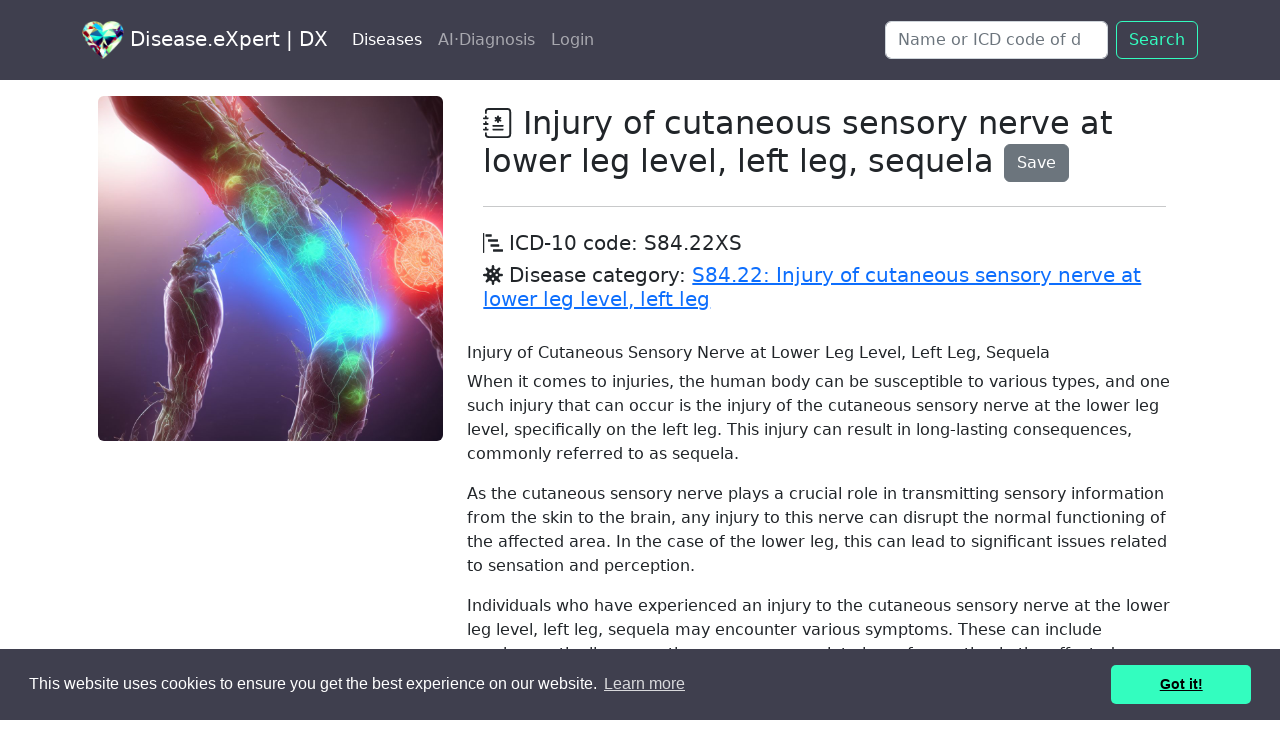

--- FILE ---
content_type: text/html; charset=utf-8
request_url: https://disease.expert/items/injury-of-cutaneous-sensory-nerve-at-lower-leg-level-left-leg-sequela
body_size: 10213
content:
<!DOCTYPE html>

<html lang="en">



  <head>
    <title>Injury of cutaneous sensory nerve at.. | S84.22XS | DX</title>
    <meta name="description" content="ICD-10 code: S84.22XS. Symptoms, treatment, cases. Injury of Cutaneous Sensory Nerve at Lower Leg Level, Left Leg, Sequela When it comes to injuries, th...">
    <link rel="icon" type="image/x-icon" href="/assets/favicon-32d7558e82805b807a700694439edf2a7cde9124e07523928fd9816b921daf44.ico" />
    <meta name="viewport" content="width=device-width,initial-scale=1">
    <meta http-equiv='content-language' content='en-gb'>
    
      <meta property="og:title" content="Injury of cutaneous sensory nerve at lower leg level, left leg, sequela" />
  <meta property="og:description" content="ICD-10: S84.22XS. Symptoms, treatment, cases. Injury of Cutaneous Sensory Nerve at Lower Leg Level, Left Leg, Sequela When it comes to injuries, the hum..." />
    <meta property="og:image" content="https://disease.expert/system/items/images/000/051/384/original/S8422XS_Injury_of_cu.jpg?1682835449" />
  <meta property="og:url" content="https://disease.expert/items/injury-of-cutaneous-sensory-nerve-at-lower-leg-level-left-leg-sequela" />
  <meta property="og:type" content="article" />




    <meta name="csrf-param" content="authenticity_token" />
<meta name="csrf-token" content="7okD1sZoIZFwjF9q3iIqjgPNtL3gXNBwrBmOhFJjGocWVCAVHlSbPF0l6f8ei3azM3lj7ztkLNX5WK9CRUXOSA" />
    

    <link rel="stylesheet" href="/assets/application-0c980b530f92cd43dcdd0b0e172a3e1ebcf37b4258493328ca752d63b95973c6.css" data-turbo-track="reload" />

    <script type="importmap" data-turbo-track="reload">{
  "imports": {
    "application": "/assets/application-c5fd7018476c617a985019afae68eacefa3407dddab1e4df85af391621895a0a.js",
    "@hotwired/turbo-rails": "/assets/turbo.min-7ab2ea9f35bae4a4d65b552f9b93524099f267a8ba3a2e07002aaa7bff8ae4cf.js",
    "@hotwired/stimulus": "/assets/stimulus.min-d03cf1dff41d6c5698ec2c5d6a501615a7a33754dbeef8d1edd31c928d17c652.js",
    "@hotwired/stimulus-loading": "/assets/stimulus-loading-1fc59770fb1654500044afd3f5f6d7d00800e5be36746d55b94a2963a7a228aa.js",
    "bootstrap": "https://ga.jspm.io/npm:bootstrap@5.2.3/dist/js/bootstrap.esm.js",
    "@popperjs/core": "https://ga.jspm.io/npm:@popperjs/core@2.11.7/lib/index.js",
    "controllers/application": "/assets/controllers/application-46341398fb03a707e44a861bbf56c5ce096e0bd2deca2042b1a8ff0c75a2ad4a.js",
    "controllers/hello_controller": "/assets/controllers/hello_controller-549135e8e7c683a538c3d6d517339ba470fcfb79d62f738a0a089ba41851a554.js",
    "controllers": "/assets/controllers/index-2db729dddcc5b979110e98de4b6720f83f91a123172e87281d5a58410fc43806.js",
    "controllers/jquery-3.6.4.min": "/assets/controllers/jquery-3.6.4.min-56a981c8f3080b80f66fcf27c928c1670f0434681478a3fdf46606110390da81.js"
  }
}</script>
<link rel="modulepreload" href="/assets/application-c5fd7018476c617a985019afae68eacefa3407dddab1e4df85af391621895a0a.js">
<link rel="modulepreload" href="/assets/turbo.min-7ab2ea9f35bae4a4d65b552f9b93524099f267a8ba3a2e07002aaa7bff8ae4cf.js">
<link rel="modulepreload" href="/assets/stimulus.min-d03cf1dff41d6c5698ec2c5d6a501615a7a33754dbeef8d1edd31c928d17c652.js">
<link rel="modulepreload" href="/assets/stimulus-loading-1fc59770fb1654500044afd3f5f6d7d00800e5be36746d55b94a2963a7a228aa.js">
<script src="/assets/es-module-shims.min-d89e73202ec09dede55fb74115af9c5f9f2bb965433de1c2446e1faa6dac2470.js" async="async" data-turbo-track="reload"></script>
<script type="module">import "application"</script>




<script src="https://code.jquery.com/jquery-3.6.4.min.js"></script>

<script src="https://cdn.jsdelivr.net/npm/@popperjs/core@2.11.6/dist/umd/popper.min.js" integrity="sha384-oBqDVmMz9ATKxIep9tiCxS/Z9fNfEXiDAYTujMAeBAsjFuCZSmKbSSUnQlmh/jp3" crossorigin="anonymous"></script>
<script src="https://cdn.jsdelivr.net/npm/bootstrap@5.2.3/dist/js/bootstrap.min.js" integrity="sha384-cuYeSxntonz0PPNlHhBs68uyIAVpIIOZZ5JqeqvYYIcEL727kskC66kF92t6Xl2V" crossorigin="anonymous"></script>


 <style>
  .pagination-small {
    display: block;
  }

  .pagination-large {
    display: none;
  }

  /* Media query for larger screens */
  @media (min-width: 768px) {
    .pagination-small {
      display: none;
    }
    .pagination-large {
      display: block;
    }
  }

      .bi {
        vertical-align: -.125em;
        fill: currentColor;
      }


      .bi2 {
        vertical-align: -.125em;
        fill: #1c71d8;
      }


.dropdown-item.active {
  color: #000;
  background-color: #33fdbf;
}

.dropdown-item:active,
.dropdown-item:focus {
  color: #000;
  background-color: #33fdbf;
}

.img-background {
  background-color: #fafafa;
  padding: 5px;  /* adjust this to control the size of the background */
}


</style>
   
  
</head>

<!-- gooogle -->

<!-- Google Tag Manager -->
<script>(function(w,d,s,l,i){w[l]=w[l]||[];w[l].push({'gtm.start':
new Date().getTime(),event:'gtm.js'});var f=d.getElementsByTagName(s)[0],
j=d.createElement(s),dl=l!='dataLayer'?'&l='+l:'';j.async=true;j.src=
'https://www.googletagmanager.com/gtm.js?id='+i+dl;f.parentNode.insertBefore(j,f);
})(window,document,'script','dataLayer','GTM-P7H3KGJ');</script>
<!-- End Google Tag Manager -->





<!-- Google tag (gtag.js) -->
<script async src="https://www.googletagmanager.com/gtag/js?id=G-QWKT716T8L"></script>
<script>
  window.dataLayer = window.dataLayer || [];
  function gtag(){dataLayer.push(arguments);}
  gtag('js', new Date());

  gtag('config', 'G-QWKT716T8L');
</script>

<!-- end of gooogle -->


<body>
  <!-- Google Tag Manager (noscript) -->
<noscript><iframe src="https://www.googletagmanager.com/ns.html?id=GTM-P7H3KGJ"
height="0" width="0" style="display:none;visibility:hidden"></iframe></noscript>
<!-- End Google Tag Manager (noscript) -->


<svg xmlns="http://www.w3.org/2000/svg" style="display: none;">
  <symbol id="facebook" viewBox="0 0 16 16">
    <path d="M16 8.049c0-4.446-3.582-8.05-8-8.05C3.58 0-.002 3.603-.002 8.05c0 4.017 2.926 7.347 6.75 7.951v-5.625h-2.03V8.05H6.75V6.275c0-2.017 1.195-3.131 3.022-3.131.876 0 1.791.157 1.791.157v1.98h-1.009c-.993 0-1.303.621-1.303 1.258v1.51h2.218l-.354 2.326H9.25V16c3.824-.604 6.75-3.934 6.75-7.951z"/>
  </symbol>
  <symbol id="instagram" viewBox="0 0 16 16">
      <path d="M8 0C5.829 0 5.556.01 4.703.048 3.85.088 3.269.222 2.76.42a3.917 3.917 0 0 0-1.417.923A3.927 3.927 0 0 0 .42 2.76C.222 3.268.087 3.85.048 4.7.01 5.555 0 5.827 0 8.001c0 2.172.01 2.444.048 3.297.04.852.174 1.433.372 1.942.205.526.478.972.923 1.417.444.445.89.719 1.416.923.51.198 1.09.333 1.942.372C5.555 15.99 5.827 16 8 16s2.444-.01 3.298-.048c.851-.04 1.434-.174 1.943-.372a3.916 3.916 0 0 0 1.416-.923c.445-.445.718-.891.923-1.417.197-.509.332-1.09.372-1.942C15.99 10.445 16 10.173 16 8s-.01-2.445-.048-3.299c-.04-.851-.175-1.433-.372-1.941a3.926 3.926 0 0 0-.923-1.417A3.911 3.911 0 0 0 13.24.42c-.51-.198-1.092-.333-1.943-.372C10.443.01 10.172 0 7.998 0h.003zm-.717 1.442h.718c2.136 0 2.389.007 3.232.046.78.035 1.204.166 1.486.275.373.145.64.319.92.599.28.28.453.546.598.92.11.281.24.705.275 1.485.039.843.047 1.096.047 3.231s-.008 2.389-.047 3.232c-.035.78-.166 1.203-.275 1.485a2.47 2.47 0 0 1-.599.919c-.28.28-.546.453-.92.598-.28.11-.704.24-1.485.276-.843.038-1.096.047-3.232.047s-2.39-.009-3.233-.047c-.78-.036-1.203-.166-1.485-.276a2.478 2.478 0 0 1-.92-.598 2.48 2.48 0 0 1-.6-.92c-.109-.281-.24-.705-.275-1.485-.038-.843-.046-1.096-.046-3.233 0-2.136.008-2.388.046-3.231.036-.78.166-1.204.276-1.486.145-.373.319-.64.599-.92.28-.28.546-.453.92-.598.282-.11.705-.24 1.485-.276.738-.034 1.024-.044 2.515-.045v.002zm4.988 1.328a.96.96 0 1 0 0 1.92.96.96 0 0 0 0-1.92zm-4.27 1.122a4.109 4.109 0 1 0 0 8.217 4.109 4.109 0 0 0 0-8.217zm0 1.441a2.667 2.667 0 1 1 0 5.334 2.667 2.667 0 0 1 0-5.334z"/>
  </symbol>
  <symbol id="twitter" viewBox="0 0 16 16">
    <path d="M5.026 15c6.038 0 9.341-5.003 9.341-9.334 0-.14 0-.282-.006-.422A6.685 6.685 0 0 0 16 3.542a6.658 6.658 0 0 1-1.889.518 3.301 3.301 0 0 0 1.447-1.817 6.533 6.533 0 0 1-2.087.793A3.286 3.286 0 0 0 7.875 6.03a9.325 9.325 0 0 1-6.767-3.429 3.289 3.289 0 0 0 1.018 4.382A3.323 3.323 0 0 1 .64 6.575v.045a3.288 3.288 0 0 0 2.632 3.218 3.203 3.203 0 0 1-.865.115 3.23 3.23 0 0 1-.614-.057 3.283 3.283 0 0 0 3.067 2.277A6.588 6.588 0 0 1 .78 13.58a6.32 6.32 0 0 1-.78-.045A9.344 9.344 0 0 0 5.026 15z"/>
  </symbol>

  <symbol id="telegram" viewBox="0 0 16 16">
  <path d="M16 8A8 8 0 1 1 0 8a8 8 0 0 1 16 0zM8.287 5.906c-.778.324-2.334.994-4.666 2.01-.378.15-.577.298-.595.442-.03.243.275.339.69.47l.175.055c.408.133.958.288 1.243.294.26.006.549-.1.868-.32 2.179-1.471 3.304-2.214 3.374-2.23.05-.012.12-.026.166.016.047.041.042.12.037.141-.03.129-1.227 1.241-1.846 1.817-.193.18-.33.307-.358.336a8.154 8.154 0 0 1-.188.186c-.38.366-.664.64.015 1.088.327.216.589.393.85.571.284.194.568.387.936.629.093.06.183.125.27.187.331.236.63.448.997.414.214-.02.435-.22.547-.82.265-1.417.786-4.486.906-5.751a1.426 1.426 0 0 0-.013-.315.337.337 0 0 0-.114-.217.526.526 0 0 0-.31-.093c-.3.005-.763.166-2.984 1.09z"/>
  </symbol>


  <symbol id="heart" viewBox="0 0 24 24">
  <path d="M4 11.9998H8L9.5 8.99976L11.5 13.9998L13 11.9998H15M12 6.42958C12.4844 5.46436 13.4683 4.72543 14.2187 4.35927C16.1094 3.43671 17.9832 3.91202 19.5355 5.46436C21.4881 7.41698 21.4881 10.5828 19.5355 12.5354L12.7071 19.3639C12.3166 19.7544 11.6834 19.7544 11.2929 19.3639L4.46447 12.5354C2.51184 10.5828 2.51184 7.41698 4.46447 5.46436C6.0168 3.91202 7.89056 3.43671 9.78125 4.35927C10.5317 4.72543 11.5156 5.46436 12 6.42958Z"/>
  </symbol>

</svg>





<nav class="navbar navbar-expand-lg sticky-top navbar-dark py-3" style="background-color: #3f3f4e;">
  <div class="container">
    <a class="navbar-brand mb-0 h1" href="/"><img alt="Disease.eXpert logo" height="38" src="/assets/hlogom-ce32002cecf4cc3ebc3191388a2eda9481ca40ec7ae5f092570c73e7782def7b.png" /> Disease.eXpert | DX</a>
    <button class="navbar-toggler" type="button" data-bs-toggle="collapse" data-bs-target="#navbarSupportedContent" aria-controls="navbarSupportedContent" aria-expanded="false" aria-label="Toggle navigation">
      <span class="navbar-toggler-icon"></span>
    </button>
    <div class="collapse navbar-collapse justify-content-between" id="navbarSupportedContent">
      <ul class="navbar-nav">
          
<li class="nav-item">
  <a class="nav-link  active" href="/disease-db">Diseases</a> 
</li>



<li class="nav-item"><a class="nav-link " href="/ai_diagnoses/new">AI·Diagnosis</a></li>

    

<li class="nav-item">



 <a class="nav-link" role="button" href="/signin">Login</a>




</li>

</ul>  

      <form class="d-flex" role="search" action="/search">
      <input class="form-control me-2" name="q" type="search" placeholder="Name or ICD code of disease e.g. covid" aria-label="Search" />

        <button class="btn btn-outline-success" type="submit">Search</button>
      </form>
    </div>
  </div>
</nav>

    
    <!-- Flash Messages -->
    

    
    <!-- Page content -->
    <script type="application/ld+json">
{
  "@context": "https://schema.org/",
  "@type": "MedicalCondition",
  "@id": "https://disease.expert/items/injury-of-cutaneous-sensory-nerve-at-lower-leg-level-left-leg-sequela",
  "name": "Injury of cutaneous sensory nerve at lower leg level, left leg, sequela",
  "alternateName": "Injury of cutaneous sensory nerve at lower leg level, left leg, sequela",
  "description": "Injury of cutaneous sensory nerve at lower leg level, left leg, sequela, ICD-10: S84.22XS. Symptoms, Treatment options, Cases. Injury of Cutaneous Sensory Nerve at Lower Leg Level, Left Leg, Sequela When it comes to injuries, the human body can be susc...",
  "url": "https://disease.expert/items/injury-of-cutaneous-sensory-nerve-at-lower-leg-level-left-leg-sequela",
  "code": {
    "@type": "MedicalCode",
    "codeValue": "S84.22XS",
    "codingSystem": "ICD-10"
  },
  "image": {
    "@type": "ImageObject",
    "contentUrl": "https://disease.expert/system/items/images/000/051/384/original/S8422XS_Injury_of_cu.jpg?1682835449",
    "license": "https://creativecommons.org/licenses/by/4.0/",
    "acquireLicensePage": "https://disease.expert/items/injury-of-cutaneous-sensory-nerve-at-lower-leg-level-left-leg-sequela",
    "creditText": "Injury of cutaneous sensory nerve at lower leg level, left leg, sequela digital illustration",
    "creator": {
      "@type": "Organization",
      "name": "Disease.eXpert"
    },
    "copyrightNotice": "Injury of cutaneous sensory nerve at lower leg level, left leg, sequela digital illustration, Disease.eXpert"
  }
}
</script>

<script type="application/ld+json">
{
  "@context": "https://schema.org",
  "@type": "Article",
  "mainEntity": {
    "@type": "MedicalCondition",
    "@id": "https://disease.expert/items/injury-of-cutaneous-sensory-nerve-at-lower-leg-level-left-leg-sequela"
  },
  "headline": "Injury of cutaneous sensory nerve at lower leg level, left leg, sequela",
  "description": "Injury of cutaneous sensory nerve at lower leg level, left leg, sequela, ICD-10: S84.22XS. Symptoms, Chapter, Cases. Injury of Cutaneous Sensory Nerve at Lower Leg Level, Left Leg, Sequela When it comes to injuries, the human body can be susceptible to...",
  "image": {
    "@type": "ImageObject",
    "url": "https://disease.expert/system/items/images/000/051/384/original/S8422XS_Injury_of_cu.jpg?1682835449"
  },
  "author": {
    "url": "https://disease.expert",
    "@type": "Organization",
    "name": "Disease.eXpert"
  },
  "publisher": {
    "@type": "Organization",
    "name": "Disease.eXpert",
    "logo": {
      "@type": "ImageObject",
      "url": "https://disease.expert/assets/hlogom-ce32002cecf4cc3ebc3191388a2eda9481ca40ec7ae5f092570c73e7782def7b.png"
    }
  },
  "datePublished": "2023-04-13T11:50:24Z",
  "dateModified": "2023-10-26T08:51:32Z"
}
</script>
















<div class="container">


<div class="container text-left p-3">
  <div class="row">
      <div class="col-md-4">
        <div class="ratio ratio-1x1">
            <img alt="Injury of cutaneous sensory nerve at lower leg level, left leg, sequela digital illustration" class="rounded img-fluid" src="/system/items/images/000/051/384/original/S8422XS_Injury_of_cu.jpg?1682835449" />
        </div>
          <p></p>  
      </div>



<!-- right collum  -->
    <div class="col-md-8">

<!-- header -->
    <div class="p-1 mb-1 bg-white rounded-5">
    <div class="container-fluid py-1">

<h1 class="h2"><svg width="30" height="30" class="bi bi-journal-medical" viewBox="0 0 16 16" fill="currentColor" version="1.1" aria-hidden="true"><path fill-rule="evenodd" d="M8 4a.5.5 0 0 1 .5.5v.634l.549-.317a.5.5 0 1 1 .5.866L9 6l.549.317a.5.5 0 1 1-.5.866L8.5 6.866V7.5a.5.5 0 0 1-1 0v-.634l-.549.317a.5.5 0 1 1-.5-.866L7 6l-.549-.317a.5.5 0 0 1 .5-.866l.549.317V4.5A.5.5 0 0 1 8 4zM5 9.5a.5.5 0 0 1 .5-.5h5a.5.5 0 0 1 0 1h-5a.5.5 0 0 1-.5-.5zm0 2a.5.5 0 0 1 .5-.5h5a.5.5 0 0 1 0 1h-5a.5.5 0 0 1-.5-.5z"></path>
  <path d="M3 0h10a2 2 0 0 1 2 2v12a2 2 0 0 1-2 2H3a2 2 0 0 1-2-2v-1h1v1a1 1 0 0 0 1 1h10a1 1 0 0 0 1-1V2a1 1 0 0 0-1-1H3a1 1 0 0 0-1 1v1H1V2a2 2 0 0 1 2-2z"></path>
  <path d="M1 5v-.5a.5.5 0 0 1 1 0V5h.5a.5.5 0 0 1 0 1h-2a.5.5 0 0 1 0-1H1zm0 3v-.5a.5.5 0 0 1 1 0V8h.5a.5.5 0 0 1 0 1h-2a.5.5 0 0 1 0-1H1zm0 3v-.5a.5.5 0 0 1 1 0v.5h.5a.5.5 0 0 1 0 1h-2a.5.5 0 0 1 0-1H1z"></path></svg> Injury of cutaneous sensory nerve at lower leg level, left leg, sequela


      <span><a class="btn btn-secondary" rel="nofollow" data-method="post" href="/items/injury-of-cutaneous-sensory-nerve-at-lower-leg-level-left-leg-sequela/vote">Save</a></span>
</h1>
<hr class="my-4">

      <h2 class="h5"><svg width="20" height="20" class="bi bi-bar-chart-steps" viewBox="0 0 16 16" fill="currentColor" version="1.1" aria-hidden="true"><path d="M.5 0a.5.5 0 0 1 .5.5v15a.5.5 0 0 1-1 0V.5A.5.5 0 0 1 .5 0zM2 1.5a.5.5 0 0 1 .5-.5h4a.5.5 0 0 1 .5.5v1a.5.5 0 0 1-.5.5h-4a.5.5 0 0 1-.5-.5v-1zm2 4a.5.5 0 0 1 .5-.5h7a.5.5 0 0 1 .5.5v1a.5.5 0 0 1-.5.5h-7a.5.5 0 0 1-.5-.5v-1zm2 4a.5.5 0 0 1 .5-.5h6a.5.5 0 0 1 .5.5v1a.5.5 0 0 1-.5.5h-6a.5.5 0 0 1-.5-.5v-1zm2 4a.5.5 0 0 1 .5-.5h7a.5.5 0 0 1 .5.5v1a.5.5 0 0 1-.5.5h-7a.5.5 0 0 1-.5-.5v-1z"></path></svg> ICD-10 code: S84.22XS</h2>

        <h3 class="h5">
          <svg width="20" height="20" class="bi bi-virus2" viewBox="0 0 16 16" fill="currentColor" version="1.1" aria-hidden="true"><path d="M8 0a1 1 0 0 0-1 1v1.143c0 .557-.407 1.025-.921 1.24-.514.214-1.12.162-1.513-.231l-.809-.809a1 1 0 1 0-1.414 1.414l.809.809c.394.394.445.999.23 1.513C3.169 6.593 2.7 7 2.144 7H1a1 1 0 0 0 0 2h1.143c.557 0 1.025.407 1.24.921.214.514.163 1.12-.231 1.513l-.809.809a1 1 0 0 0 1.414 1.414l.809-.809c.394-.394.999-.445 1.513-.23.514.214.921.682.921 1.24V15a1 1 0 1 0 2 0v-1.143c0-.557.407-1.025.921-1.24.514-.214 1.12-.162 1.513.231l.809.809a1 1 0 0 0 1.414-1.414l-.809-.809c-.393-.394-.445-.999-.23-1.513.214-.514.682-.921 1.24-.921H15a1 1 0 1 0 0-2h-1.143c-.557 0-1.025-.407-1.24-.921-.214-.514-.162-1.12.231-1.513l.809-.809a1 1 0 0 0-1.414-1.414l-.809.809c-.394.393-.999.445-1.513.23-.514-.214-.92-.682-.92-1.24V1a1 1 0 0 0-1-1Zm2 5a1 1 0 1 1-2 0 1 1 0 0 1 2 0ZM7 7a1 1 0 1 1-2 0 1 1 0 0 1 2 0Zm1 5a1 1 0 1 1 0-2 1 1 0 0 1 0 2Zm4-4a1 1 0 1 1-2 0 1 1 0 0 1 2 0Z"></path></svg> Disease category:
          <a href="/diseases/injury-of-cutaneous-sensory-nerve-at-lower-leg-level-left-leg">S84.22: Injury of cutaneous sensory nerve at lower leg level, left leg</a>

        </h3>


    </div>
    </div>
<!-- end of header -->




<!-- main article -->


      <p> <h6>Injury of Cutaneous Sensory Nerve at Lower Leg Level, Left Leg, Sequela</h6>

<p>When it comes to injuries, the human body can be susceptible to various types, and one such injury that can occur is the injury of the cutaneous sensory nerve at the lower leg level, specifically on the left leg. This injury can result in long-lasting consequences, commonly referred to as sequela.</p>

<p>As the cutaneous sensory nerve plays a crucial role in transmitting sensory information from the skin to the brain, any injury to this nerve can disrupt the normal functioning of the affected area. In the case of the lower leg, this can lead to significant issues related to sensation and perception.</p>

<p>Individuals who have experienced an injury to the cutaneous sensory nerve at the lower leg level, left leg, sequela may encounter various symptoms. These can include numbness, tingling sensations, or even complete loss of sensation in the affected area. Additionally, the individual may experience altered temperature perception, making it difficult to discern between hot and cold surfaces.</p>

<p>Furthermore, the sequela can impact the individual's overall quality of life. Simple tasks such as walking or wearing shoes may become challenging due to the altered sensation. It can also affect balance and coordination, potentially leading to an increased risk of falls and accidents.</p>

<p>It is important to note that the treatment options for this specific injury may vary depending on the severity and individual circumstances. Therefore, it is advisable to consult with a medical professional for a proper diagnosis and personalized treatment plan.</p>

<ol>
  <li>Seeking medical advice: If you suspect an injury to the cutaneous sensory nerve at the lower leg level, left leg, sequela, it is crucial to consult a healthcare professional for an accurate diagnosis.</li>
  <li>Diagnostic procedures: The healthcare provider may perform various diagnostic tests, such as nerve conduction studies or imaging scans, to assess the extent of the injury and determine the appropriate course of action.</li>
  <li>Pain management: Depending on the severity of the pain associated with the sequela, the healthcare provider may recommend pain management techniques, including medications or physical therapy.</li>
  <li>Adapting to the condition: Individuals may need to make certain lifestyle modifications to accommodate the challenges posed by the injury. This could include using assistive devices, modifying footwear, or participating in rehabilitation programs focused on improving balance and coordination.</li>
</ol>

<p>In conclusion, an injury to the cutaneous sensory nerve at the lower leg level, left leg, sequela can have a significant impact on an individual's daily life. Understanding the symptoms and seeking appropriate medical attention are vital steps towards managing the condition effectively. Remember, early intervention and proper care can make a difference in improving the overall quality of life for those affected.</p> </p>


<div>
  <div class="container">

           <div class="card text-bg-secondary mb-2" style="max-width: 48rem;">
                <h2 class="h5 card-header"><svg width="25" height="25" class="bi bi-bandaid" viewBox="0 0 16 16" fill="currentColor" version="1.1" aria-hidden="true"><path d="M14.121 1.879a3 3 0 0 0-4.242 0L8.733 3.026l4.261 4.26 1.127-1.165a3 3 0 0 0 0-4.242ZM12.293 8 8.027 3.734 3.738 8.031 8 12.293 12.293 8Zm-5.006 4.994L3.03 8.737 1.879 9.88a3 3 0 0 0 4.241 4.24l.006-.006 1.16-1.121ZM2.679 7.676l6.492-6.504a4 4 0 0 1 5.66 5.653l-1.477 1.529-5.006 5.006-1.523 1.472a4 4 0 0 1-5.653-5.66l.001-.002 1.505-1.492.001-.002Z"></path>
  <path d="M5.56 7.646a.5.5 0 1 1-.706.708.5.5 0 0 1 .707-.708Zm1.415-1.414a.5.5 0 1 1-.707.707.5.5 0 0 1 .707-.707ZM8.39 4.818a.5.5 0 1 1-.708.707.5.5 0 0 1 .707-.707Zm0 5.657a.5.5 0 1 1-.708.707.5.5 0 0 1 .707-.707ZM9.803 9.06a.5.5 0 1 1-.707.708.5.5 0 0 1 .707-.707Zm1.414-1.414a.5.5 0 1 1-.706.708.5.5 0 0 1 .707-.708ZM6.975 9.06a.5.5 0 1 1-.707.708.5.5 0 0 1 .707-.707ZM8.39 7.646a.5.5 0 1 1-.708.708.5.5 0 0 1 .707-.708Zm1.413-1.414a.5.5 0 1 1-.707.707.5.5 0 0 1 .707-.707Z"></path></svg> Treatment of Injury of cutaneous sensory nerve at lower leg level, left leg, sequela:</h2>
                <div class="card-body">

                  <p class="card-text"><h6>Treatment Options for Injury of Cutaneous Sensory Nerve at Lower Leg Level, Left Leg, Sequela</h6>

<p>Experiencing an injury to the cutaneous sensory nerve at the lower leg level can be a distressing ordeal. This type of injury, when it occurs on the left leg, can lead to long-lasting effects and complications. It is crucial to understand the available treatment options to alleviate pain, ...</p>
            
                    <p class="fst-italic">To see full information about treatment please <a class="link-success" href="/signup">Sign up</a> or <a class="link-success" href="/signin">Log in</a> </p>
                
                </div>
              </div>
    

    </div>

    <div class="container text-center">
      <!-- <a href="/items">Back to Diagnosis Codes List</a> -->
              <a class="btn btn-outline-secondary" href="/items">Back</a>



    </div>

    </div>
</div>

</div>
</div>
</div>




   




<div class="container">
  <footer class="d-flex flex-wrap justify-content-between align-items-center py-3 my-4 border-top">


    <div class="col-md-4 d-flex align-items-center">
      <a href="/" class="mb-3 me-2 mb-md-0 text-muted text-decoration-none lh-1">        
      </a>


<!-- <span class="mb-3 mb-md-0 text-muted">DX |</span> -->


<a class="mb-3 me-2 mb-md-0 text-muted text-decoration-none lh-1" href="/about">About </a>
<a class="mb-3 me-2 mb-md-0 text-muted text-decoration-none lh-1" href="/contact">Contact</a>
<a class="mb-3 me-2 mb-md-0 text-muted text-decoration-none lh-1" href="/terms-of-service">Terms of Service</a>


                
    </div>



    <ul class="nav col-md-4 justify-content-end list-unstyled d-flex">
      <li class="ms-3">

      <a class="text-decoration-none" target="_blank" href="https://t.me/disease_expert_bot">
        <svg width="24" height="24" class="bi bi-telegram" viewBox="0 0 16 16" fill="currentColor" version="1.1" aria-hidden="true"><path d="M16 8A8 8 0 1 1 0 8a8 8 0 0 1 16 0zM8.287 5.906c-.778.324-2.334.994-4.666 2.01-.378.15-.577.298-.595.442-.03.243.275.339.69.47l.175.055c.408.133.958.288 1.243.294.26.006.549-.1.868-.32 2.179-1.471 3.304-2.214 3.374-2.23.05-.012.12-.026.166.016.047.041.042.12.037.141-.03.129-1.227 1.241-1.846 1.817-.193.18-.33.307-.358.336a8.154 8.154 0 0 1-.188.186c-.38.366-.664.64.015 1.088.327.216.589.393.85.571.284.194.568.387.936.629.093.06.183.125.27.187.331.236.63.448.997.414.214-.02.435-.22.547-.82.265-1.417.786-4.486.906-5.751a1.426 1.426 0 0 0-.013-.315.337.337 0 0 0-.114-.217.526.526 0 0 0-.31-.093c-.3.005-.763.166-2.984 1.09z"></path></svg>
</a>
      </li>

      <li class="ms-3">
      <a class="text-decoration-none" target="_blank" href="https://www.instagram.com/disease.expert/">
        <svg width="24" height="24" class="bi bi-instagram" viewBox="0 0 16 16" fill="currentColor" version="1.1" aria-hidden="true"><path d="M8 0C5.829 0 5.556.01 4.703.048 3.85.088 3.269.222 2.76.42a3.917 3.917 0 0 0-1.417.923A3.927 3.927 0 0 0 .42 2.76C.222 3.268.087 3.85.048 4.7.01 5.555 0 5.827 0 8.001c0 2.172.01 2.444.048 3.297.04.852.174 1.433.372 1.942.205.526.478.972.923 1.417.444.445.89.719 1.416.923.51.198 1.09.333 1.942.372C5.555 15.99 5.827 16 8 16s2.444-.01 3.298-.048c.851-.04 1.434-.174 1.943-.372a3.916 3.916 0 0 0 1.416-.923c.445-.445.718-.891.923-1.417.197-.509.332-1.09.372-1.942C15.99 10.445 16 10.173 16 8s-.01-2.445-.048-3.299c-.04-.851-.175-1.433-.372-1.941a3.926 3.926 0 0 0-.923-1.417A3.911 3.911 0 0 0 13.24.42c-.51-.198-1.092-.333-1.943-.372C10.443.01 10.172 0 7.998 0h.003zm-.717 1.442h.718c2.136 0 2.389.007 3.232.046.78.035 1.204.166 1.486.275.373.145.64.319.92.599.28.28.453.546.598.92.11.281.24.705.275 1.485.039.843.047 1.096.047 3.231s-.008 2.389-.047 3.232c-.035.78-.166 1.203-.275 1.485a2.47 2.47 0 0 1-.599.919c-.28.28-.546.453-.92.598-.28.11-.704.24-1.485.276-.843.038-1.096.047-3.232.047s-2.39-.009-3.233-.047c-.78-.036-1.203-.166-1.485-.276a2.478 2.478 0 0 1-.92-.598 2.48 2.48 0 0 1-.6-.92c-.109-.281-.24-.705-.275-1.485-.038-.843-.046-1.096-.046-3.233 0-2.136.008-2.388.046-3.231.036-.78.166-1.204.276-1.486.145-.373.319-.64.599-.92.28-.28.546-.453.92-.598.282-.11.705-.24 1.485-.276.738-.034 1.024-.044 2.515-.045v.002zm4.988 1.328a.96.96 0 1 0 0 1.92.96.96 0 0 0 0-1.92zm-4.27 1.122a4.109 4.109 0 1 0 0 8.217 4.109 4.109 0 0 0 0-8.217zm0 1.441a2.667 2.667 0 1 1 0 5.334 2.667 2.667 0 0 1 0-5.334z"></path></svg>
</a>      </li>

      <li class="ms-3">
      <a class="text-decoration-none" target="_blank" href="https://www.pinterest.com/diseaseexpert">
        <svg width="24" height="24" class="bi bi-pinterest" viewBox="0 0 16 16" fill="currentColor" version="1.1" aria-hidden="true"><path d="M8 0a8 8 0 0 0-2.915 15.452c-.07-.633-.134-1.606.027-2.297.146-.625.938-3.977.938-3.977s-.239-.479-.239-1.187c0-1.113.645-1.943 1.448-1.943.682 0 1.012.512 1.012 1.127 0 .686-.437 1.712-.663 2.663-.188.796.4 1.446 1.185 1.446 1.422 0 2.515-1.5 2.515-3.664 0-1.915-1.377-3.254-3.342-3.254-2.276 0-3.612 1.707-3.612 3.471 0 .688.265 1.425.595 1.826a.24.24 0 0 1 .056.23c-.061.252-.196.796-.222.907-.035.146-.116.177-.268.107-1-.465-1.624-1.926-1.624-3.1 0-2.523 1.834-4.84 5.286-4.84 2.775 0 4.932 1.977 4.932 4.62 0 2.757-1.739 4.976-4.151 4.976-.811 0-1.573-.421-1.834-.919l-.498 1.902c-.181.695-.669 1.566-.995 2.097A8 8 0 1 0 8 0z"></path></svg>
</a>      </li>


     <li class="ms-3">
  <a class="text-decoration-none" target="_blank" href="https://www.threads.net/@disease.expert">
     <svg aria-label="Threads" class="svg-icon" viewBox="0 0 192 192" xmlns="http://www.w3.org/2000/svg"  height="24">
      <path fill="#0d6efd" class="text-decoration-none" d="M141.537 88.9883C140.71 88.5919 139.87 88.2104 139.019 87.8451C137.537 60.5382 122.616 44.905 97.5619 44.745C97.4484 44.7443 97.3355 44.7443 97.222 44.7443C82.2364 44.7443 69.7731 51.1409 62.102 62.7807L75.881 72.2328C81.6116 63.5383 90.6052 61.6848 97.2286 61.6848C97.3051 61.6848 97.3819 61.6848 97.4576 61.6855C105.707 61.7381 111.932 64.1366 115.961 68.814C118.893 72.2193 120.854 76.925 121.825 82.8638C114.511 81.6207 106.601 81.2385 98.145 81.7233C74.3247 83.0954 59.0111 96.9879 60.0396 116.292C60.5615 126.084 65.4397 134.508 73.775 140.011C80.8224 144.663 89.899 146.938 99.3323 146.423C111.79 145.74 121.563 140.987 128.381 132.296C133.559 125.696 136.834 117.143 138.28 106.366C144.217 109.949 148.617 114.664 151.047 120.332C155.179 129.967 155.42 145.8 142.501 158.708C131.182 170.016 117.576 174.908 97.0135 175.059C74.2042 174.89 56.9538 167.575 45.7381 153.317C35.2355 139.966 29.8077 120.682 29.6052 96C29.8077 71.3178 35.2355 52.0336 45.7381 38.6827C56.9538 24.4249 74.2039 17.11 97.0132 16.9405C119.988 17.1113 137.539 24.4614 149.184 38.788C154.894 45.8136 159.199 54.6488 162.037 64.9503L178.184 60.6422C174.744 47.9622 169.331 37.0357 161.965 27.974C147.036 9.60668 125.202 0.195148 97.0695 0H96.9569C68.8816 0.19447 47.2921 9.6418 32.7883 28.0793C19.8819 44.4864 13.2244 67.3157 13.0007 95.9325L13 96L13.0007 96.0675C13.2244 124.684 19.8819 147.514 32.7883 163.921C47.2921 182.358 68.8816 191.806 96.9569 192H97.0695C122.03 191.827 139.624 185.292 154.118 170.811C173.081 151.866 172.51 128.119 166.26 113.541C161.776 103.087 153.227 94.5962 141.537 88.9883ZM98.4405 129.507C88.0005 130.095 77.1544 125.409 76.6196 115.372C76.2232 107.93 81.9158 99.626 99.0812 98.6368C101.047 98.5234 102.976 98.468 104.871 98.468C111.106 98.468 116.939 99.0737 122.242 100.233C120.264 124.935 108.662 128.946 98.4405 129.507Z"></path>
    </svg>
</a></li>

    </ul>



  </footer>
</div>





<!-- Begin of cookies script -->

<script src="https://cdn.jsdelivr.net/npm/cookieconsent@3/build/cookieconsent.min.js" data-cfasync="false"></script>
<script>
window.cookieconsent.initialise({
  "palette": {
    "popup": {
      "background": "#3f3f4e"
    },
    "button": {
      "background": "#33fdbf"
    }
  },
  "theme": "classic",
  "content": {
    "href": "/cookies"
  }
});
</script>

<!-- End of cookies script -->



  </body>
</html>
